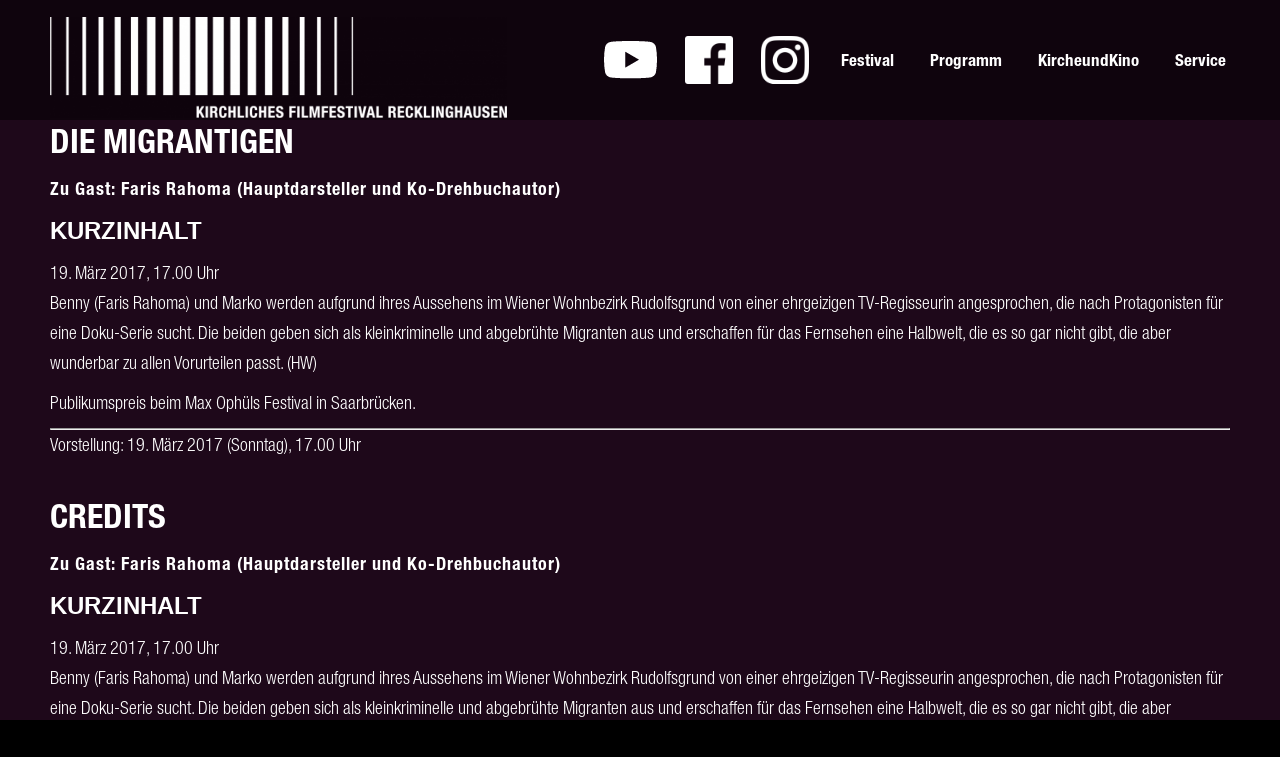

--- FILE ---
content_type: text/html; charset=UTF-8
request_url: https://kirchliches-filmfestival.de/project/die-migrantigen/
body_size: 16408
content:
<!DOCTYPE html>
<!--[if !(IE 6) | !(IE 7) | !(IE 8)  ]><!-->
<html lang="de" class="no-js">
<!--<![endif]-->
<head>
	<meta charset="UTF-8" />
		<meta name="viewport" content="width=device-width, initial-scale=1, maximum-scale=1, user-scalable=0">
		<meta name="theme-color" content="#922483"/>	<link rel="profile" href="https://gmpg.org/xfn/11" />
	        <script type="text/javascript">
            if (/Android|webOS|iPhone|iPad|iPod|BlackBerry|IEMobile|Opera Mini/i.test(navigator.userAgent)) {
                var originalAddEventListener = EventTarget.prototype.addEventListener,
                    oldWidth = window.innerWidth;

                EventTarget.prototype.addEventListener = function (eventName, eventHandler, useCapture) {
                    if (eventName === "resize") {
                        originalAddEventListener.call(this, eventName, function (event) {
                            if (oldWidth === window.innerWidth) {
                                return;
                            }
                            else if (oldWidth !== window.innerWidth) {
                                oldWidth = window.innerWidth;
                            }
                            if (eventHandler.handleEvent) {
                                eventHandler.handleEvent.call(this, event);
                            }
                            else {
                                eventHandler.call(this, event);
                            };
                        }, useCapture);
                    }
                    else {
                        originalAddEventListener.call(this, eventName, eventHandler, useCapture);
                    };
                };
            };
        </script>
		<title>Die Migrantigen &#8211; kirchliches-filmfestival</title>
<meta name='robots' content='max-image-preview:large' />
	<style>img:is([sizes="auto" i], [sizes^="auto," i]) { contain-intrinsic-size: 3000px 1500px }</style>
	<link rel='dns-prefetch' href='//cdn.iubenda.com' />
<link rel="alternate" type="application/rss+xml" title="kirchliches-filmfestival &raquo; Feed" href="https://kirchliches-filmfestival.de/feed/" />
<link rel="alternate" type="application/rss+xml" title="kirchliches-filmfestival &raquo; Kommentar-Feed" href="https://kirchliches-filmfestival.de/comments/feed/" />
<script type="text/javascript">
/* <![CDATA[ */
window._wpemojiSettings = {"baseUrl":"https:\/\/s.w.org\/images\/core\/emoji\/16.0.1\/72x72\/","ext":".png","svgUrl":"https:\/\/s.w.org\/images\/core\/emoji\/16.0.1\/svg\/","svgExt":".svg","source":{"concatemoji":"https:\/\/kirchliches-filmfestival.de\/wp-includes\/js\/wp-emoji-release.min.js?ver=6.8.3"}};
/*! This file is auto-generated */
!function(s,n){var o,i,e;function c(e){try{var t={supportTests:e,timestamp:(new Date).valueOf()};sessionStorage.setItem(o,JSON.stringify(t))}catch(e){}}function p(e,t,n){e.clearRect(0,0,e.canvas.width,e.canvas.height),e.fillText(t,0,0);var t=new Uint32Array(e.getImageData(0,0,e.canvas.width,e.canvas.height).data),a=(e.clearRect(0,0,e.canvas.width,e.canvas.height),e.fillText(n,0,0),new Uint32Array(e.getImageData(0,0,e.canvas.width,e.canvas.height).data));return t.every(function(e,t){return e===a[t]})}function u(e,t){e.clearRect(0,0,e.canvas.width,e.canvas.height),e.fillText(t,0,0);for(var n=e.getImageData(16,16,1,1),a=0;a<n.data.length;a++)if(0!==n.data[a])return!1;return!0}function f(e,t,n,a){switch(t){case"flag":return n(e,"\ud83c\udff3\ufe0f\u200d\u26a7\ufe0f","\ud83c\udff3\ufe0f\u200b\u26a7\ufe0f")?!1:!n(e,"\ud83c\udde8\ud83c\uddf6","\ud83c\udde8\u200b\ud83c\uddf6")&&!n(e,"\ud83c\udff4\udb40\udc67\udb40\udc62\udb40\udc65\udb40\udc6e\udb40\udc67\udb40\udc7f","\ud83c\udff4\u200b\udb40\udc67\u200b\udb40\udc62\u200b\udb40\udc65\u200b\udb40\udc6e\u200b\udb40\udc67\u200b\udb40\udc7f");case"emoji":return!a(e,"\ud83e\udedf")}return!1}function g(e,t,n,a){var r="undefined"!=typeof WorkerGlobalScope&&self instanceof WorkerGlobalScope?new OffscreenCanvas(300,150):s.createElement("canvas"),o=r.getContext("2d",{willReadFrequently:!0}),i=(o.textBaseline="top",o.font="600 32px Arial",{});return e.forEach(function(e){i[e]=t(o,e,n,a)}),i}function t(e){var t=s.createElement("script");t.src=e,t.defer=!0,s.head.appendChild(t)}"undefined"!=typeof Promise&&(o="wpEmojiSettingsSupports",i=["flag","emoji"],n.supports={everything:!0,everythingExceptFlag:!0},e=new Promise(function(e){s.addEventListener("DOMContentLoaded",e,{once:!0})}),new Promise(function(t){var n=function(){try{var e=JSON.parse(sessionStorage.getItem(o));if("object"==typeof e&&"number"==typeof e.timestamp&&(new Date).valueOf()<e.timestamp+604800&&"object"==typeof e.supportTests)return e.supportTests}catch(e){}return null}();if(!n){if("undefined"!=typeof Worker&&"undefined"!=typeof OffscreenCanvas&&"undefined"!=typeof URL&&URL.createObjectURL&&"undefined"!=typeof Blob)try{var e="postMessage("+g.toString()+"("+[JSON.stringify(i),f.toString(),p.toString(),u.toString()].join(",")+"));",a=new Blob([e],{type:"text/javascript"}),r=new Worker(URL.createObjectURL(a),{name:"wpTestEmojiSupports"});return void(r.onmessage=function(e){c(n=e.data),r.terminate(),t(n)})}catch(e){}c(n=g(i,f,p,u))}t(n)}).then(function(e){for(var t in e)n.supports[t]=e[t],n.supports.everything=n.supports.everything&&n.supports[t],"flag"!==t&&(n.supports.everythingExceptFlag=n.supports.everythingExceptFlag&&n.supports[t]);n.supports.everythingExceptFlag=n.supports.everythingExceptFlag&&!n.supports.flag,n.DOMReady=!1,n.readyCallback=function(){n.DOMReady=!0}}).then(function(){return e}).then(function(){var e;n.supports.everything||(n.readyCallback(),(e=n.source||{}).concatemoji?t(e.concatemoji):e.wpemoji&&e.twemoji&&(t(e.twemoji),t(e.wpemoji)))}))}((window,document),window._wpemojiSettings);
/* ]]> */
</script>
<style id='wp-emoji-styles-inline-css' type='text/css'>

	img.wp-smiley, img.emoji {
		display: inline !important;
		border: none !important;
		box-shadow: none !important;
		height: 1em !important;
		width: 1em !important;
		margin: 0 0.07em !important;
		vertical-align: -0.1em !important;
		background: none !important;
		padding: 0 !important;
	}
</style>
<style id='classic-theme-styles-inline-css' type='text/css'>
/*! This file is auto-generated */
.wp-block-button__link{color:#fff;background-color:#32373c;border-radius:9999px;box-shadow:none;text-decoration:none;padding:calc(.667em + 2px) calc(1.333em + 2px);font-size:1.125em}.wp-block-file__button{background:#32373c;color:#fff;text-decoration:none}
</style>
<style id='global-styles-inline-css' type='text/css'>
:root{--wp--preset--aspect-ratio--square: 1;--wp--preset--aspect-ratio--4-3: 4/3;--wp--preset--aspect-ratio--3-4: 3/4;--wp--preset--aspect-ratio--3-2: 3/2;--wp--preset--aspect-ratio--2-3: 2/3;--wp--preset--aspect-ratio--16-9: 16/9;--wp--preset--aspect-ratio--9-16: 9/16;--wp--preset--color--black: #000000;--wp--preset--color--cyan-bluish-gray: #abb8c3;--wp--preset--color--white: #FFF;--wp--preset--color--pale-pink: #f78da7;--wp--preset--color--vivid-red: #cf2e2e;--wp--preset--color--luminous-vivid-orange: #ff6900;--wp--preset--color--luminous-vivid-amber: #fcb900;--wp--preset--color--light-green-cyan: #7bdcb5;--wp--preset--color--vivid-green-cyan: #00d084;--wp--preset--color--pale-cyan-blue: #8ed1fc;--wp--preset--color--vivid-cyan-blue: #0693e3;--wp--preset--color--vivid-purple: #9b51e0;--wp--preset--color--accent: #922483;--wp--preset--color--dark-gray: #111;--wp--preset--color--light-gray: #767676;--wp--preset--gradient--vivid-cyan-blue-to-vivid-purple: linear-gradient(135deg,rgba(6,147,227,1) 0%,rgb(155,81,224) 100%);--wp--preset--gradient--light-green-cyan-to-vivid-green-cyan: linear-gradient(135deg,rgb(122,220,180) 0%,rgb(0,208,130) 100%);--wp--preset--gradient--luminous-vivid-amber-to-luminous-vivid-orange: linear-gradient(135deg,rgba(252,185,0,1) 0%,rgba(255,105,0,1) 100%);--wp--preset--gradient--luminous-vivid-orange-to-vivid-red: linear-gradient(135deg,rgba(255,105,0,1) 0%,rgb(207,46,46) 100%);--wp--preset--gradient--very-light-gray-to-cyan-bluish-gray: linear-gradient(135deg,rgb(238,238,238) 0%,rgb(169,184,195) 100%);--wp--preset--gradient--cool-to-warm-spectrum: linear-gradient(135deg,rgb(74,234,220) 0%,rgb(151,120,209) 20%,rgb(207,42,186) 40%,rgb(238,44,130) 60%,rgb(251,105,98) 80%,rgb(254,248,76) 100%);--wp--preset--gradient--blush-light-purple: linear-gradient(135deg,rgb(255,206,236) 0%,rgb(152,150,240) 100%);--wp--preset--gradient--blush-bordeaux: linear-gradient(135deg,rgb(254,205,165) 0%,rgb(254,45,45) 50%,rgb(107,0,62) 100%);--wp--preset--gradient--luminous-dusk: linear-gradient(135deg,rgb(255,203,112) 0%,rgb(199,81,192) 50%,rgb(65,88,208) 100%);--wp--preset--gradient--pale-ocean: linear-gradient(135deg,rgb(255,245,203) 0%,rgb(182,227,212) 50%,rgb(51,167,181) 100%);--wp--preset--gradient--electric-grass: linear-gradient(135deg,rgb(202,248,128) 0%,rgb(113,206,126) 100%);--wp--preset--gradient--midnight: linear-gradient(135deg,rgb(2,3,129) 0%,rgb(40,116,252) 100%);--wp--preset--font-size--small: 13px;--wp--preset--font-size--medium: 20px;--wp--preset--font-size--large: 36px;--wp--preset--font-size--x-large: 42px;--wp--preset--spacing--20: 0.44rem;--wp--preset--spacing--30: 0.67rem;--wp--preset--spacing--40: 1rem;--wp--preset--spacing--50: 1.5rem;--wp--preset--spacing--60: 2.25rem;--wp--preset--spacing--70: 3.38rem;--wp--preset--spacing--80: 5.06rem;--wp--preset--shadow--natural: 6px 6px 9px rgba(0, 0, 0, 0.2);--wp--preset--shadow--deep: 12px 12px 50px rgba(0, 0, 0, 0.4);--wp--preset--shadow--sharp: 6px 6px 0px rgba(0, 0, 0, 0.2);--wp--preset--shadow--outlined: 6px 6px 0px -3px rgba(255, 255, 255, 1), 6px 6px rgba(0, 0, 0, 1);--wp--preset--shadow--crisp: 6px 6px 0px rgba(0, 0, 0, 1);}:where(.is-layout-flex){gap: 0.5em;}:where(.is-layout-grid){gap: 0.5em;}body .is-layout-flex{display: flex;}.is-layout-flex{flex-wrap: wrap;align-items: center;}.is-layout-flex > :is(*, div){margin: 0;}body .is-layout-grid{display: grid;}.is-layout-grid > :is(*, div){margin: 0;}:where(.wp-block-columns.is-layout-flex){gap: 2em;}:where(.wp-block-columns.is-layout-grid){gap: 2em;}:where(.wp-block-post-template.is-layout-flex){gap: 1.25em;}:where(.wp-block-post-template.is-layout-grid){gap: 1.25em;}.has-black-color{color: var(--wp--preset--color--black) !important;}.has-cyan-bluish-gray-color{color: var(--wp--preset--color--cyan-bluish-gray) !important;}.has-white-color{color: var(--wp--preset--color--white) !important;}.has-pale-pink-color{color: var(--wp--preset--color--pale-pink) !important;}.has-vivid-red-color{color: var(--wp--preset--color--vivid-red) !important;}.has-luminous-vivid-orange-color{color: var(--wp--preset--color--luminous-vivid-orange) !important;}.has-luminous-vivid-amber-color{color: var(--wp--preset--color--luminous-vivid-amber) !important;}.has-light-green-cyan-color{color: var(--wp--preset--color--light-green-cyan) !important;}.has-vivid-green-cyan-color{color: var(--wp--preset--color--vivid-green-cyan) !important;}.has-pale-cyan-blue-color{color: var(--wp--preset--color--pale-cyan-blue) !important;}.has-vivid-cyan-blue-color{color: var(--wp--preset--color--vivid-cyan-blue) !important;}.has-vivid-purple-color{color: var(--wp--preset--color--vivid-purple) !important;}.has-black-background-color{background-color: var(--wp--preset--color--black) !important;}.has-cyan-bluish-gray-background-color{background-color: var(--wp--preset--color--cyan-bluish-gray) !important;}.has-white-background-color{background-color: var(--wp--preset--color--white) !important;}.has-pale-pink-background-color{background-color: var(--wp--preset--color--pale-pink) !important;}.has-vivid-red-background-color{background-color: var(--wp--preset--color--vivid-red) !important;}.has-luminous-vivid-orange-background-color{background-color: var(--wp--preset--color--luminous-vivid-orange) !important;}.has-luminous-vivid-amber-background-color{background-color: var(--wp--preset--color--luminous-vivid-amber) !important;}.has-light-green-cyan-background-color{background-color: var(--wp--preset--color--light-green-cyan) !important;}.has-vivid-green-cyan-background-color{background-color: var(--wp--preset--color--vivid-green-cyan) !important;}.has-pale-cyan-blue-background-color{background-color: var(--wp--preset--color--pale-cyan-blue) !important;}.has-vivid-cyan-blue-background-color{background-color: var(--wp--preset--color--vivid-cyan-blue) !important;}.has-vivid-purple-background-color{background-color: var(--wp--preset--color--vivid-purple) !important;}.has-black-border-color{border-color: var(--wp--preset--color--black) !important;}.has-cyan-bluish-gray-border-color{border-color: var(--wp--preset--color--cyan-bluish-gray) !important;}.has-white-border-color{border-color: var(--wp--preset--color--white) !important;}.has-pale-pink-border-color{border-color: var(--wp--preset--color--pale-pink) !important;}.has-vivid-red-border-color{border-color: var(--wp--preset--color--vivid-red) !important;}.has-luminous-vivid-orange-border-color{border-color: var(--wp--preset--color--luminous-vivid-orange) !important;}.has-luminous-vivid-amber-border-color{border-color: var(--wp--preset--color--luminous-vivid-amber) !important;}.has-light-green-cyan-border-color{border-color: var(--wp--preset--color--light-green-cyan) !important;}.has-vivid-green-cyan-border-color{border-color: var(--wp--preset--color--vivid-green-cyan) !important;}.has-pale-cyan-blue-border-color{border-color: var(--wp--preset--color--pale-cyan-blue) !important;}.has-vivid-cyan-blue-border-color{border-color: var(--wp--preset--color--vivid-cyan-blue) !important;}.has-vivid-purple-border-color{border-color: var(--wp--preset--color--vivid-purple) !important;}.has-vivid-cyan-blue-to-vivid-purple-gradient-background{background: var(--wp--preset--gradient--vivid-cyan-blue-to-vivid-purple) !important;}.has-light-green-cyan-to-vivid-green-cyan-gradient-background{background: var(--wp--preset--gradient--light-green-cyan-to-vivid-green-cyan) !important;}.has-luminous-vivid-amber-to-luminous-vivid-orange-gradient-background{background: var(--wp--preset--gradient--luminous-vivid-amber-to-luminous-vivid-orange) !important;}.has-luminous-vivid-orange-to-vivid-red-gradient-background{background: var(--wp--preset--gradient--luminous-vivid-orange-to-vivid-red) !important;}.has-very-light-gray-to-cyan-bluish-gray-gradient-background{background: var(--wp--preset--gradient--very-light-gray-to-cyan-bluish-gray) !important;}.has-cool-to-warm-spectrum-gradient-background{background: var(--wp--preset--gradient--cool-to-warm-spectrum) !important;}.has-blush-light-purple-gradient-background{background: var(--wp--preset--gradient--blush-light-purple) !important;}.has-blush-bordeaux-gradient-background{background: var(--wp--preset--gradient--blush-bordeaux) !important;}.has-luminous-dusk-gradient-background{background: var(--wp--preset--gradient--luminous-dusk) !important;}.has-pale-ocean-gradient-background{background: var(--wp--preset--gradient--pale-ocean) !important;}.has-electric-grass-gradient-background{background: var(--wp--preset--gradient--electric-grass) !important;}.has-midnight-gradient-background{background: var(--wp--preset--gradient--midnight) !important;}.has-small-font-size{font-size: var(--wp--preset--font-size--small) !important;}.has-medium-font-size{font-size: var(--wp--preset--font-size--medium) !important;}.has-large-font-size{font-size: var(--wp--preset--font-size--large) !important;}.has-x-large-font-size{font-size: var(--wp--preset--font-size--x-large) !important;}
:where(.wp-block-post-template.is-layout-flex){gap: 1.25em;}:where(.wp-block-post-template.is-layout-grid){gap: 1.25em;}
:where(.wp-block-columns.is-layout-flex){gap: 2em;}:where(.wp-block-columns.is-layout-grid){gap: 2em;}
:root :where(.wp-block-pullquote){font-size: 1.5em;line-height: 1.6;}
</style>
<link rel="stylesheet" href="https://kirchliches-filmfestival.de/wp-content/cache/minify/f4659.css" media="all" />





<style id='dt-main-inline-css' type='text/css'>
body #load {
  display: block;
  height: 100%;
  overflow: hidden;
  position: fixed;
  width: 100%;
  z-index: 9901;
  opacity: 1;
  visibility: visible;
  transition: all .35s ease-out;
}
.load-wrap {
  width: 100%;
  height: 100%;
  background-position: center center;
  background-repeat: no-repeat;
  text-align: center;
  display: -ms-flexbox;
  display: -ms-flex;
  display: flex;
  -ms-align-items: center;
  -ms-flex-align: center;
  align-items: center;
  -ms-flex-flow: column wrap;
  flex-flow: column wrap;
  -ms-flex-pack: center;
  -ms-justify-content: center;
  justify-content: center;
}
.load-wrap > svg {
  position: absolute;
  top: 50%;
  left: 50%;
  transform: translate(-50%,-50%);
}
#load {
  background: var(--the7-elementor-beautiful-loading-bg,transparent linear-gradient(104deg, rgba(68,27,61,0.8) 0%, rgba(0,0,0,0.8) 100%));
  --the7-beautiful-spinner-color2: var(--the7-beautiful-spinner-color,rgba(255,255,255,0.3));
}

</style>
<link rel="stylesheet" href="https://kirchliches-filmfestival.de/wp-content/cache/minify/8b93b.css" media="all" />













<script  src="https://kirchliches-filmfestival.de/wp-content/cache/minify/818c0.js"></script>



<script  type="text/javascript" class=" _iub_cs_skip" type="text/javascript" id="iubenda-head-inline-scripts-0">
/* <![CDATA[ */
            var _iub = _iub || [];
            _iub.csConfiguration ={"floatingPreferencesButtonDisplay":"bottom-right","lang":"de","siteId":"2825311","cookiePolicyId":"15733961","whitelabel":false,"invalidateConsentWithoutLog":true,"banner":{"closeButtonDisplay":false,"listPurposes":true,"explicitWithdrawal":true,"rejectButtonDisplay":true,"acceptButtonDisplay":true,"customizeButtonDisplay":true,"position":"float-top-center","style":"dark"},"consentOnContinuedBrowsing":false,"perPurposeConsent":true,"countryDetection":true,"gdprAppliesGlobally":false,"enableCcpa":true}; 
/* ]]> */
</script>
<script  type="text/javascript" class=" _iub_cs_skip" type="text/javascript" src="//cdn.iubenda.com/cs/ccpa/stub.js?ver=3.6.2" id="iubenda-head-scripts-0-js"></script>
<script  type="text/javascript" charset="UTF-8" async="" class=" _iub_cs_skip" type="text/javascript" src="//cdn.iubenda.com/cs/iubenda_cs.js?ver=3.6.2" id="iubenda-head-scripts-1-js"></script>

<script  async src="https://kirchliches-filmfestival.de/wp-content/cache/minify/e0c07.js"></script>

<script type="text/javascript" id="dt-above-fold-js-extra">
/* <![CDATA[ */
var dtLocal = {"themeUrl":"https:\/\/kirchliches-filmfestival.de\/wp-content\/themes\/dt-the7","passText":"Um diesen gesch\u00fctzten Eintrag anzusehen, geben Sie bitte das Passwort ein:","moreButtonText":{"loading":"Lade...","loadMore":"Mehr laden"},"postID":"865","ajaxurl":"https:\/\/kirchliches-filmfestival.de\/wp-admin\/admin-ajax.php","REST":{"baseUrl":"https:\/\/kirchliches-filmfestival.de\/wp-json\/the7\/v1","endpoints":{"sendMail":"\/send-mail"}},"contactMessages":{"required":"One or more fields have an error. Please check and try again.","terms":"Please accept the privacy policy.","fillTheCaptchaError":"Please, fill the captcha."},"captchaSiteKey":"","ajaxNonce":"b16f9688c5","pageData":"","themeSettings":{"smoothScroll":"off","lazyLoading":false,"accentColor":{"mode":"gradient","color":"#922483"},"desktopHeader":{"height":120},"ToggleCaptionEnabled":"disabled","ToggleCaption":"Navigation","floatingHeader":{"showAfter":140,"showMenu":true,"height":60,"logo":{"showLogo":true,"html":"<img class=\" preload-me\" src=\"https:\/\/kirchliches-filmfestival.de\/wp-content\/uploads\/logo-kff-2022-neutral-e1663919694779.png\" srcset=\"https:\/\/kirchliches-filmfestival.de\/wp-content\/uploads\/logo-kff-2022-neutral-e1663919694779.png 457w, https:\/\/kirchliches-filmfestival.de\/wp-content\/uploads\/logo-kff-2022-neutral-e1663919694779.png 457w\" width=\"457\" height=\"101\"   sizes=\"457px\" alt=\"kirchliches-filmfestival\" \/>","url":"https:\/\/kirchliches-filmfestival.de\/"}},"topLine":{"floatingTopLine":{"logo":{"showLogo":false,"html":""}}},"mobileHeader":{"firstSwitchPoint":1050,"secondSwitchPoint":778,"firstSwitchPointHeight":80,"secondSwitchPointHeight":60,"mobileToggleCaptionEnabled":"disabled","mobileToggleCaption":"Menu"},"stickyMobileHeaderFirstSwitch":{"logo":{"html":"<img class=\"\" src=\"https:\/\/kirchliches-filmfestival.de\/wp-content\/uploads\/logo-kff-2019-mobile-small.svg\"  sizes=\"1px\" alt=\"kirchliches-filmfestival\" \/>"}},"stickyMobileHeaderSecondSwitch":{"logo":{"html":"<img class=\"\" src=\"https:\/\/kirchliches-filmfestival.de\/wp-content\/uploads\/logo-kff-2019-mobile-small.svg\"  sizes=\"1px\" alt=\"kirchliches-filmfestival\" \/>"}},"content":{"textColor":"#ffffff","headerColor":"#ffffff"},"sidebar":{"switchPoint":990},"boxedWidth":"1340px","stripes":{"stripe1":{"textColor":"#787d85","headerColor":"#3b3f4a"},"stripe2":{"textColor":"#8b9199","headerColor":"#ffffff"},"stripe3":{"textColor":"#ffffff","headerColor":"#ffffff"}}},"VCMobileScreenWidth":"768"};
var dtShare = {"shareButtonText":{"facebook":"Facebook","twitter":"Tweet","pinterest":"Pin it","linkedin":"Linkedin","whatsapp":"Share on Whatsapp"},"overlayOpacity":"85"};
/* ]]> */
</script>
<script  src="https://kirchliches-filmfestival.de/wp-content/cache/minify/85615.js"></script>

<link rel="https://api.w.org/" href="https://kirchliches-filmfestival.de/wp-json/" /><link rel="alternate" title="JSON" type="application/json" href="https://kirchliches-filmfestival.de/wp-json/wp/v2/dt_portfolio/865" /><link rel="EditURI" type="application/rsd+xml" title="RSD" href="https://kirchliches-filmfestival.de/xmlrpc.php?rsd" />
<meta name="generator" content="WordPress 6.8.3" />
<link rel="canonical" href="https://kirchliches-filmfestival.de/project/die-migrantigen/" />
<link rel='shortlink' href='https://kirchliches-filmfestival.de/?p=865' />
<link rel="alternate" title="oEmbed (JSON)" type="application/json+oembed" href="https://kirchliches-filmfestival.de/wp-json/oembed/1.0/embed?url=https%3A%2F%2Fkirchliches-filmfestival.de%2Fproject%2Fdie-migrantigen%2F" />
<link rel="alternate" title="oEmbed (XML)" type="text/xml+oembed" href="https://kirchliches-filmfestival.de/wp-json/oembed/1.0/embed?url=https%3A%2F%2Fkirchliches-filmfestival.de%2Fproject%2Fdie-migrantigen%2F&#038;format=xml" />
<meta property="og:site_name" content="kirchliches-filmfestival" />
<meta property="og:title" content="Die Migrantigen" />
<meta property="og:url" content="https://kirchliches-filmfestival.de/project/die-migrantigen/" />
<meta property="og:type" content="article" />
<style type="text/css">.recentcomments a{display:inline !important;padding:0 !important;margin:0 !important;}</style><meta name="generator" content="Powered by WPBakery Page Builder - drag and drop page builder for WordPress."/>
<meta name="generator" content="Powered by Slider Revolution 6.5.12 - responsive, Mobile-Friendly Slider Plugin for WordPress with comfortable drag and drop interface." />
<script type="text/javascript" id="the7-loader-script">
document.addEventListener("DOMContentLoaded", function(event) {
	var load = document.getElementById("load");
	if(!load.classList.contains('loader-removed')){
		var removeLoading = setTimeout(function() {
			load.className += " loader-removed";
		}, 300);
	}
});
</script>
		<link rel="icon" href="https://kirchliches-filmfestival.de/wp-content/uploads/favicon-16x16-1.png" type="image/png" sizes="16x16"/><link rel="icon" href="https://kirchliches-filmfestival.de/wp-content/uploads/favicon-32x32-1.png" type="image/png" sizes="32x32"/><script>function setREVStartSize(e){
			//window.requestAnimationFrame(function() {
				window.RSIW = window.RSIW===undefined ? window.innerWidth : window.RSIW;
				window.RSIH = window.RSIH===undefined ? window.innerHeight : window.RSIH;
				try {
					var pw = document.getElementById(e.c).parentNode.offsetWidth,
						newh;
					pw = pw===0 || isNaN(pw) ? window.RSIW : pw;
					e.tabw = e.tabw===undefined ? 0 : parseInt(e.tabw);
					e.thumbw = e.thumbw===undefined ? 0 : parseInt(e.thumbw);
					e.tabh = e.tabh===undefined ? 0 : parseInt(e.tabh);
					e.thumbh = e.thumbh===undefined ? 0 : parseInt(e.thumbh);
					e.tabhide = e.tabhide===undefined ? 0 : parseInt(e.tabhide);
					e.thumbhide = e.thumbhide===undefined ? 0 : parseInt(e.thumbhide);
					e.mh = e.mh===undefined || e.mh=="" || e.mh==="auto" ? 0 : parseInt(e.mh,0);
					if(e.layout==="fullscreen" || e.l==="fullscreen")
						newh = Math.max(e.mh,window.RSIH);
					else{
						e.gw = Array.isArray(e.gw) ? e.gw : [e.gw];
						for (var i in e.rl) if (e.gw[i]===undefined || e.gw[i]===0) e.gw[i] = e.gw[i-1];
						e.gh = e.el===undefined || e.el==="" || (Array.isArray(e.el) && e.el.length==0)? e.gh : e.el;
						e.gh = Array.isArray(e.gh) ? e.gh : [e.gh];
						for (var i in e.rl) if (e.gh[i]===undefined || e.gh[i]===0) e.gh[i] = e.gh[i-1];
											
						var nl = new Array(e.rl.length),
							ix = 0,
							sl;
						e.tabw = e.tabhide>=pw ? 0 : e.tabw;
						e.thumbw = e.thumbhide>=pw ? 0 : e.thumbw;
						e.tabh = e.tabhide>=pw ? 0 : e.tabh;
						e.thumbh = e.thumbhide>=pw ? 0 : e.thumbh;
						for (var i in e.rl) nl[i] = e.rl[i]<window.RSIW ? 0 : e.rl[i];
						sl = nl[0];
						for (var i in nl) if (sl>nl[i] && nl[i]>0) { sl = nl[i]; ix=i;}
						var m = pw>(e.gw[ix]+e.tabw+e.thumbw) ? 1 : (pw-(e.tabw+e.thumbw)) / (e.gw[ix]);
						newh =  (e.gh[ix] * m) + (e.tabh + e.thumbh);
					}
					var el = document.getElementById(e.c);
					if (el!==null && el) el.style.height = newh+"px";
					el = document.getElementById(e.c+"_wrapper");
					if (el!==null && el) {
						el.style.height = newh+"px";
						el.style.display = "block";
					}
				} catch(e){
					console.log("Failure at Presize of Slider:" + e)
				}
			//});
		  };</script>
		<style type="text/css" id="wp-custom-css">
			.start-bg-gradient {
	background-image: none !important;
	background-color:  #1e081a;
}

#main {
	background-color: #1e081a;
}

#primary-menu >	li.menu-item:first-of-type > a {
		background-image: url("https://kirchliches-filmfestival.de/wp-content/uploads/icn_youtube.svg") !important;
	background-repeat: no-repeat !important;
	height: 30px;
	width: 45px;
	background-size: cover !important;
  align-self: center;
	cursor: pointer !important;
}

#primary-menu >	li.menu-item:first-of-type  span{
		display: none;
}


#primary-menu >	li.menu-item:nth-of-type(2) > a {
		background-image: url("https://kirchliches-filmfestival.de/wp-content/uploads/icn_facebook.png") !important;
	background-repeat: no-repeat !important;
	height: 40px;
	width: 40px;
	background-size: cover !important;
  align-self: center;
	cursor: pointer !important;
}


#primary-menu >	li.menu-item:nth-of-type(3) > a {
		background-image: url("https://kirchliches-filmfestival.de/wp-content/uploads/icn_instagram.png") !important;
	background-repeat: no-repeat !important;
	height: 40px;
	width: 40px;
	background-size: cover !important;
  align-self: center;
	cursor: pointer !important;
}

#primary-menu	> li.menu-item:nth-of-type(2) span,

#primary-menu	> li.menu-item:nth-of-type(3) span{
		display: none;
}

#phantom {
	display: none !important;
}

.vc_btn3.vc_btn3-size-md{
	padding: 20px 30px;
	font-size: 18px;
}		</style>
		<noscript><style> .wpb_animate_when_almost_visible { opacity: 1; }</style></noscript><style id='the7-custom-inline-css' type='text/css'>
@font-face{
        font-family:"Helvetica Neue LT W05_47 Lt Cn";
        src:url("/wp-content/Fonts/93b91f34-2328-49db-a270-2747ab388f99.eot?#iefix");
        src:url("/wp-content/Fonts/93b91f34-2328-49db-a270-2747ab388f99.eot?#iefix") format("eot"),url("/wp-content/Fonts/083e1179-98b4-4cbd-a13a-50a7c78d6fea.woff2") format("woff2"),url("/wp-content/Fonts/239170e6-7f0d-4c35-97d4-490b362e4ef7.woff") format("woff"),url("/wp-content/Fonts/a50d8b20-12d9-44c6-bbe9-335961b22b80.ttf") format("truetype");
    }
    @font-face{
        font-family:"Helvetica Neue LT W05_57 Cond";
        src:url("/wp-content/Fonts/c6b63be6-6438-4c5e-8bda-0aabe7846d50.eot?#iefix");
        src:url("/wp-content/Fonts/c6b63be6-6438-4c5e-8bda-0aabe7846d50.eot?#iefix") format("eot"),url("/wp-content/Fonts/9516ef74-4fe9-45fe-a09f-493cb9518f71.woff2") format("woff2"),url("/wp-content/Fonts/5b99bc59-1b2e-446b-961e-2e1dbdfcd641.woff") format("woff"),url("/wp-content/Fonts/1eb34627-d796-4531-9e56-d58a15603fcd.ttf") format("truetype");
    }
    @font-face{
        font-family:"Helvetica Neue LT W05_67 Md Cn";
        src:url("/wp-content/Fonts/6994d5d5-1d80-494f-892d-c78bfa4ea02c.eot?#iefix");
        src:url("/wp-content/Fonts/6994d5d5-1d80-494f-892d-c78bfa4ea02c.eot?#iefix") format("eot"),url("/wp-content/Fonts/1a559dd9-e51e-45d5-86eb-f343223bacef.woff2") format("woff2"),url("/wp-content/Fonts/581fae27-b5f4-44ab-b5b1-92f11d4f9838.woff") format("woff"),url("/wp-content/Fonts/c0f9c753-4ac5-481a-ab98-9608b0d315e0.ttf") format("truetype");
    }
    @font-face{
        font-family:"Helvetica Neue LT W05_77 Bd Cn";
        src:url("/wp-content/Fonts/960546c0-8bc0-4951-94f4-a871c16e8211.eot?#iefix");
        src:url("/wp-content/Fonts/960546c0-8bc0-4951-94f4-a871c16e8211.eot?#iefix") format("eot"),url("/wp-content/Fonts/02980b3d-1e37-4378-a5c6-4cf0d6ce0ba5.woff2") format("woff2"),url("/wp-content/Fonts/2d1e8a5f-eb7a-47a1-be1d-878bb9a46b6e.woff") format("woff"),url("/wp-content/Fonts/54838aa7-3cb7-478e-b2a6-14eef3033f22.ttf") format("truetype");
    }
    @font-face{
        font-family:"Helvetica Neue LT W05_97 Blk C";
        src:url("/wp-content/Fonts/dce7bbc3-8e4f-4859-9834-4c768ee3477c.eot?#iefix");
        src:url("/wp-content/Fonts/dce7bbc3-8e4f-4859-9834-4c768ee3477c.eot?#iefix") format("eot"),url("/wp-content/Fonts/f2f49a5e-567d-4dfa-8152-c28c8f60c84e.woff2") format("woff2"),url("/wp-content/Fonts/ea7ce364-9de4-43c3-9b0b-7b26af453629.woff") format("woff"),url("/wp-content/Fonts/37eafb59-e1a4-4636-a437-989cb870c195.ttf") format("truetype");
    }

/*BASIC*/

html {
  font-size: 62.5%; }
  @media only screen and (max-width: 75em) {
    html {
      font-size: 56.25%; } }
  @media only screen and (max-width: 56.25em) {
    html {
      font-size: 50%; } }
  @media only screen and (min-width: 112.5em) {
    html {
      font-size: 75%; } }

html, body, body.page {font-family: 'Helvetica Neue LT W05_77 Bd Cn'!important; font-weight: normal;}

h1,h2,h4,h5,h6 {font-family: 'Helvetica Neue LT W05_77 Bd Cn' !important; font-weight: normal;}
strong, b {font-family: 'Helvetica Neue LT W05_77 Bd Cn'; color:#fff; font-weight: normal; letter-spacing: 1px;}
p, ul, li {font-family: 'Helvetica Neue LT W05_47 Lt Cn'; font-weight: normal;}
blockquote {background: 0 !important; font-size: 2.4rem;}

body {
	background-color: #000;
}

a:link, a:visited {
	text-shadow: none rgba(255,255,255,0);
	-webkit-transition: all .5s ease-in-out;
	-moz-transition: all .5s ease-in-out;
	-o-transition: all .5s ease-in-out;
	transition: all .5s ease-in-out;
	color: #efe87e;
	font-family: 'Helvetica Neue LT W05_47 Lt Cn'; 
	font-weight: normal;
	text-decoration: none;
}

a:active, a:hover {
	text-shadow: 1px 1px 24px rgba(255,255,255, 1);
	cursor: default;
	color: white;
	text-decoration: none;
}

/*THEME*/

.main-nav > li > a .menu-text {font-family: 'Helvetica Neue LT W05_77 Bd Cn'; font-weight: normal;}
.main-nav .sub-nav > li > a .menu-text,
.mini-nav .sub-nav > li > a .menu-text {font-family: 'Helvetica Neue LT W05_57 Cond'; font-weight: normal;}
top-header .sub-nav > li.dt-mega-parent > a .menu-text,
.sub-sideways .sub-nav > li.dt-mega-parent > a .menu-text {font-family: 'Helvetica Neue LT W05_57 Cond'; font-weight: normal;}
.mobile-main-nav li > a .menu-text {font-family: 'Helvetica Neue LT W05_77 Bd Cn'; font-weight: normal;}
.dt-mobile-header .mobile-main-nav li .sub-nav > li > a .menu-text {font-family: 'Helvetica Neue LT W05_77 Bd Cn'; font-weight: normal;}
.top-bar .sub-nav > ul > li > a,
#bottom-bar .sub-nav > ul > li > a {font-family: 'Helvetica Neue LT W05_77 Bd Cn'; font-weight: normal;}

.searchform {display: none !important;}

img .preload-me {height: 45px;}

.main-nav > li:not(.wpml-ls-item) > a .menu-text {color: #fff;}
.main-nav > li:not(.wpml-ls-item) > a .menu-text:hover {color: #fff;}

.portfolio-shortcode.portfolio-masonry-shortcode-id-5ce8bf6e6a1f7584db1188a67fa9f98b .entry-title a {font-size: 2.4rem;}


/*PORTFOLIO*/

.accent-gradient .filter-bg-decoration .filter-categories a.act {background: none !important;}
.mode-grid.portfolio-shortcode .entry-title a:link, a:visited {font-family: 'Helvetica Neue LT W05_77 Bd Cn' !important; font-weight: normal !important;}

.mode-grid.portfolio-shortcode .entry-title a:hover, a:active {
	font-family: 'Helvetica Neue LT W05_77 Bd Cn' !important; 
	font-weight: normal !important;
	color: #efe87e !important;
	text-decoration: none;
}

/*ICON-LIST*/

.icon_description_text {font-size: inherit !important; line-height: 1.5 !important;}


/*PROGRAMM-PUNKTE*/

.wpb_tabs.wpb_content_element:not(.tab-style-four) .wpb_tabs_nav > li:not(.ui-state-active):hover > a,
.wpb_tour.wpb_content_element:not(.tab-style-four) .wpb_tabs_nav > li:not(.ui-state-active):hover > a,
.wpb_content_element.tab-style-three .wpb_tabs_nav > li.ui-tabs-active > a,
.wpb_content_element.tab-style-two.wpb_tabs .wpb_tabs_nav > li.ui-tabs-active > a {
  color: #ffffff;
}

.mini-nav {position: relative; display: none;}

/*EXTRA*/

.u-mobile-center { text-align: left !important;}

#page {
	background: linear-gradient(-60deg, rgba(195,129,117,0.8), rgba(40,21,27,0.8), #441b3d, #28151b);
	background-size: 200% 200%;
	-webkit-animation: Gradient 8s ease-in-out infinite;
	-moz-animation: Gradient 8s ease-in-out infinite;
	animation: Gradient 8s ease-in-out infinite;
}

@-webkit-keyframes Gradient {
	0% {
		background-position: 0% 50%
	}
	50% {
		background-position: 100% 50%
	}
	100% {
		background-position: 0% 50%
	}
}

@-moz-keyframes Gradient {
	0% {
		background-position: 0% 50%
	}
	50% {
		background-position: 100% 50%
	}
	100% {
		background-position: 0% 50%
	}
}

@keyframes Gradient {
	0% {
		background-position: 0% 50%
	}
	50% {
		background-position: 100% 50%
	}
	100% {
		background-position: 0% 50%
	}
}

.glow img {
 opacity: 0.8;
-webkit-filter: grayscale(40%); /* Safari 6.0 - 9.0 */
  filter: grayscale(40%);
 -webkit-transition: all 0.8s ease-in-out;
 -moz-transition: all 0.8s ease-in-out;
 -o-transition: all 0.8s ease-in-out;
}
 
.glow img:hover {  
   opacity: 1;
	-webkit-filter: grayscale(0%); /* Safari 6.0 - 9.0 */
  filter: grayscale(0%);
  -webkit-box-shadow: 0px 0px 60px rgba(255,255,255,0.8);
  -moz-box-shadow: 0px 0px 60px rgba(255,255,255,0.8);
  box-shadow: 0px 0px 60px rgba(255,255,255,0.8);
}  

.gloweffect {
	animation: gloweffect 8s ease-in-out infinite;
}

@keyframes gloweffect {
	0% {
		opacity: 0.8;
-webkit-filter: grayscale(60%); /* Safari 6.0 - 9.0 */
  filter: grayscale(40%);
 -webkit-transition: all 1s ease-in-out;
 -moz-transition: all 1s ease-in-out;
 -o-transition: all 1s ease-in-out;
	}
	50% {
		opacity: 1;
	-webkit-filter: grayscale(0%); /* Safari 6.0 - 9.0 */
  filter: grayscale(0%);
  -webkit-box-shadow: 0px 0px 90px rgba(255,255,255,0.8);
  -moz-box-shadow: 0px 0px 90px rgba(255,255,255,0.8);
  box-shadow: 0px 0px 90px rgba(255,255,255,0.8);
	}
	100% {
		opacity: 0.8;
-webkit-filter: grayscale(60%); /* Safari 6.0 - 9.0 */
  filter: grayscale(40%);
 -webkit-transition: all 1s ease-in-out;
 -moz-transition: all 1s ease-in-out;
 -o-transition: all 1s ease-in-out;
	}
}

@-webkit-keyframes gloweffect {
	0% {
		opacity: 0.8;
-webkit-filter: grayscale(60%); /* Safari 6.0 - 9.0 */
  filter: grayscale(40%);
 -webkit-transition: all 1s ease-in-out;
 -moz-transition: all 1s ease-in-out;
 -o-transition: all 1s ease-in-out;
	}
	50% {
		opacity: 1;
	-webkit-filter: grayscale(0%); /* Safari 6.0 - 9.0 */
  filter: grayscale(0%);
  -webkit-box-shadow: 0px 0px 90px rgba(255,255,255,0.8);
  -moz-box-shadow: 0px 0px 90px rgba(255,255,255,0.8);
  box-shadow: 0px 0px 90px rgba(255,255,255,0.8);
	}
	100% {
		opacity: 0.8;
-webkit-filter: grayscale(60%); /* Safari 6.0 - 9.0 */
  filter: grayscale(40%);
 -webkit-transition: all 1s ease-in-out;
 -moz-transition: all 1s ease-in-out;
 -o-transition: all 1s ease-in-out;
	}
}

@-moz-keyframes gloweffect {
	0% {
		opacity: 0.8;
-webkit-filter: grayscale(60%); /* Safari 6.0 - 9.0 */
  filter: grayscale(40%);
 -webkit-transition: all 1s ease-in-out;
 -moz-transition: all 1s ease-in-out;
 -o-transition: all 1s ease-in-out;
	}
	50% {
		opacity: 1;
	-webkit-filter: grayscale(0%); /* Safari 6.0 - 9.0 */
  filter: grayscale(0%);
  -webkit-box-shadow: 0px 0px 90px rgba(255,255,255,0.8);
  -moz-box-shadow: 0px 0px 90px rgba(255,255,255,0.8);
  box-shadow: 0px 0px 960px rgba(255,255,255,0.8);
	}
	100% {
		opacity: 0.8;
-webkit-filter: grayscale(60%); /* Safari 6.0 - 9.0 */
  filter: grayscale(40%);
 -webkit-transition: all 1s ease-in-out;
 -moz-transition: all 1s ease-in-out;
 -o-transition: all 1s ease-in-out;
	}
}

.start-bg-gradient {
	background-image: linear-gradient(to bottom, rgba(30,8,26,1), rgba(30,8,26,0));
}



/*BREAKPOINTS*/
/*PHONE*/
@media (max-width: 37.5em) {

	h1 {font-size: 6rem; line-height: 7.4rem; margin-bottom: 4rem;}
	h2 {font-size: 6rem; line-height: 4rem;}
	h3 {font-size: 4rem; line-height: 4rem;}
	h4 {font-size: 2.2rem; line-height: 3.5rem;}
	h5 {font-size: 3rem; line-height: 3rem;}
	h6 {font-size: 2.5rem; line-height: 2.5rem;}
	p {font-size: 1.6rem; line-height: 2.2rem; letter-spacing: 0.02rem;}
	ul, li {font-size: 1.8rem; line-height: 2.1rem;}
	
	.main-nav > li > a .menu-text {font-size: 2.2rem;}

	
.start-bg-gradient {
	background-image: linear-gradient(to bottom, rgba(30,8,26,1), rgba(30,8,26,0));
	top: 0;
}
}

/*TAB-PORT*/
@media (max-width: 56.5em) {
	h1 {font-size: 6rem; line-height: 7.4rem; margin-bottom: 4rem;}
	h2 {font-size: 6rem; line-height: 4rem;}
	h3 {font-size: 4rem; line-height: 4rem;}
	h4 {font-size: 2.2rem; line-height: 3.5rem;}
	h5 {font-size: 3rem; line-height: 3rem;}
	h6 {font-size: 2.5rem; line-height: 2.5rem;}
	p {font-size: 1.6rem; line-height: 2.2rem; letter-spacing: 0.02rem;}
	ul, li {font-size: 1.8rem; line-height: 2.1rem;}
	
	.main-nav > li > a .menu-text {font-size: 2.2rem;}
	.rev_slider {padding: -200px !important;}

}

/*TAB-LAND*/
@media (max-width: 75em) {
	html, body, body.page {font-family: 'Helvetica Neue LT W05_77 Bd Cn'!important; font-weight: normal;}

h1,h2,h4,h5,h6 {font-family: 'Helvetica Neue LT W05_77 Bd Cn' !important; font-weight: normal;}
strong, b {font-family: 'Helvetica Neue LT W05_77 Bd Cn'; color:#fff; font-weight: normal; letter-spacing: 1px;}
p, ul, li {font-family: 'Helvetica Neue LT W05_47 Lt Cn'; font-weight: normal;}
	h1 {font-size: 5rem; line-height: 5.5rem; margin-bottom: 4rem;}
	h2 {font-size: 4rem; line-height: 4.5rem; margin-bottom: 3rem;}
	h3 {font-size: 4rem; line-height: 4rem;}
	h4 {font-size: 2.2rem; line-height: 3.5rem;}
	h5 {font-size: 3rem; line-height: 3rem;}
	h6 {font-size: 2.5rem; line-height: 2.5rem;}
	p {font-size: 1.9rem; line-height: 2.4rem; letter-spacing: 0.02rem;}
	ul, li {font-size: 1.8rem; line-height: 2.1rem;}
	
	.main-nav > li > a .menu-text {font-size: 2.2rem;}
	.u-mobile-center { text-align: center !important;}
	.vc_btn3-container.vc_btn3-inline {display: block !important;}
}

/*BIG-DESKTOP*/
@media (min-width: 112.5em) {
	h1 {font-size: 6.7rem; line-height: 7.4rem; margin-bottom: 4rem;}
	h2 {font-size: 4.5rem; line-height: 5rem; margin-bottom: 3rem;}
	h3 {font-size: 3rem; line-height: 4rem; margin-bottom: 3rem;}
	h4 {font-size: 2.2rem; line-height: 3.5rem; margin-bottom: 3rem;}
	h5 {font-size: 3rem; line-height: 3rem; margin-bottom: 3rem;}
	h6 {font-size: 2.5rem; line-height: 2.5rem; margin-bottom: 3rem;}
	p {font-size: 1.6rem; line-height: 2.2rem; letter-spacing: 0.02rem;}
	ul, li {font-size: 1.8rem; line-height: 2.1rem;}
	
	.main-nav > li > a .menu-text {font-size: 2.2rem;}
	
}	
.branding a{
cursor:pointer}
</style>
</head>
<body id="the7-body" class="wp-singular dt_portfolio-template-default single single-portfolio postid-865 wp-embed-responsive wp-theme-dt-the7 wp-child-theme-dt-the7-child the7-core-ver-2.5.8 no-comments transparent title-off dt-responsive-on right-mobile-menu-close-icon ouside-menu-close-icon  mobile-hamburger-close-border-enable fade-medium-mobile-menu-close-icon fade-medium-menu-close-icon accent-gradient fixed-page-bg srcset-enabled btn-flat custom-btn-color custom-btn-hover-color phantom-slide phantom-disable-decoration phantom-custom-logo-on floating-mobile-menu-icon top-header first-switch-logo-left first-switch-menu-right second-switch-logo-left second-switch-menu-right right-mobile-menu layzr-loading-on no-avatars popup-message-style dt-fa-compatibility the7-ver-10.3.0 wpb-js-composer js-comp-ver-6.8.0 vc_responsive">
<!-- The7 10.3.0 -->
<div id="load" class="spinner-loader">
	<div class="load-wrap"><style type="text/css">
    [class*="the7-spinner-animate-"]{
        animation: spinner-animation 1s cubic-bezier(1,1,1,1) infinite;
        x:46.5px;
        y:40px;
        width:7px;
        height:20px;
        fill:var(--the7-beautiful-spinner-color2);
        opacity: 0.2;
    }
    .the7-spinner-animate-2{
        animation-delay: 0.083s;
    }
    .the7-spinner-animate-3{
        animation-delay: 0.166s;
    }
    .the7-spinner-animate-4{
         animation-delay: 0.25s;
    }
    .the7-spinner-animate-5{
         animation-delay: 0.33s;
    }
    .the7-spinner-animate-6{
         animation-delay: 0.416s;
    }
    .the7-spinner-animate-7{
         animation-delay: 0.5s;
    }
    .the7-spinner-animate-8{
         animation-delay: 0.58s;
    }
    .the7-spinner-animate-9{
         animation-delay: 0.666s;
    }
    .the7-spinner-animate-10{
         animation-delay: 0.75s;
    }
    .the7-spinner-animate-11{
        animation-delay: 0.83s;
    }
    .the7-spinner-animate-12{
        animation-delay: 0.916s;
    }
    @keyframes spinner-animation{
        from {
            opacity: 1;
        }
        to{
            opacity: 0;
        }
    }
</style>
<svg width="75px" height="75px" xmlns="http://www.w3.org/2000/svg" viewBox="0 0 100 100" preserveAspectRatio="xMidYMid">
	<rect class="the7-spinner-animate-1" rx="5" ry="5" transform="rotate(0 50 50) translate(0 -30)"></rect>
	<rect class="the7-spinner-animate-2" rx="5" ry="5" transform="rotate(30 50 50) translate(0 -30)"></rect>
	<rect class="the7-spinner-animate-3" rx="5" ry="5" transform="rotate(60 50 50) translate(0 -30)"></rect>
	<rect class="the7-spinner-animate-4" rx="5" ry="5" transform="rotate(90 50 50) translate(0 -30)"></rect>
	<rect class="the7-spinner-animate-5" rx="5" ry="5" transform="rotate(120 50 50) translate(0 -30)"></rect>
	<rect class="the7-spinner-animate-6" rx="5" ry="5" transform="rotate(150 50 50) translate(0 -30)"></rect>
	<rect class="the7-spinner-animate-7" rx="5" ry="5" transform="rotate(180 50 50) translate(0 -30)"></rect>
	<rect class="the7-spinner-animate-8" rx="5" ry="5" transform="rotate(210 50 50) translate(0 -30)"></rect>
	<rect class="the7-spinner-animate-9" rx="5" ry="5" transform="rotate(240 50 50) translate(0 -30)"></rect>
	<rect class="the7-spinner-animate-10" rx="5" ry="5" transform="rotate(270 50 50) translate(0 -30)"></rect>
	<rect class="the7-spinner-animate-11" rx="5" ry="5" transform="rotate(300 50 50) translate(0 -30)"></rect>
	<rect class="the7-spinner-animate-12" rx="5" ry="5" transform="rotate(330 50 50) translate(0 -30)"></rect>
</svg></div>
</div>
<div id="page" >
	<a class="skip-link screen-reader-text" href="#content">Zum Inhalt springen</a>

<div class="masthead inline-header right light-preset-color full-height medium-mobile-menu-icon show-sub-menu-on-hover show-device-logo show-mobile-logo" style="background-color: rgba(0,0,0,0.5);" role="banner">

			<div class="top-bar line-content top-bar-empty top-bar-line-hide">
			<div class="top-bar-bg"  style="background-color: rgba(255,255,255,0.25);"></div>
			<div class="mini-widgets left-widgets"></div>			<div class="mini-widgets right-widgets"></div>		</div>

	<header class="header-bar">

						<div class="branding">
					<div id="site-title" class="assistive-text">kirchliches-filmfestival</div>
					<div id="site-description" class="assistive-text">Kirchliches Filmfestival Recklinghausen #kff</div>
					<a class="" href="https://kirchliches-filmfestival.de/"><img class=" preload-me" src="https://kirchliches-filmfestival.de/wp-content/uploads/logo-kff-2022-neutral-e1663919694779.png" srcset="https://kirchliches-filmfestival.de/wp-content/uploads/logo-kff-2022-neutral-e1663919694779.png 457w, https://kirchliches-filmfestival.de/wp-content/uploads/logo-kff-2022-neutral-e1663919694779.png 457w" width="457" height="101"   sizes="457px" alt="kirchliches-filmfestival" /><img class="mobile-logo" src="https://kirchliches-filmfestival.de/wp-content/uploads/logo-kff-2019-mobile-small.svg"  sizes="1px" alt="kirchliches-filmfestival" /></a>				</div>
		<ul id="primary-menu" class="main-nav underline-decoration l-to-r-line outside-item-remove-margin" role="menu"><li class="menu-item menu-item-type-custom menu-item-object-custom menu-item-2313 first depth-0" role="presentation"><a href='https://www.youtube.com/@kirchlichesfilmfestival2010' target='_blank' data-level='1' role="menuitem"><span class="menu-item-text"><span class="menu-text">YouTube</span></span></a></li> <li class="menu-item menu-item-type-custom menu-item-object-custom menu-item-2274 depth-0" role="presentation"><a href='https://de-de.facebook.com/kirchlichesfilmfestival/' target='_blank' data-level='1' role="menuitem"><span class="menu-item-text"><span class="menu-text">Facebook</span></span></a></li> <li class="menu-item menu-item-type-custom menu-item-object-custom menu-item-2276 depth-0" role="presentation"><a href='https://www.instagram.com/kirchlichesfilmfestival/' target='_blank' data-level='1' role="menuitem"><span class="menu-item-text"><span class="menu-text">Instagram</span></span></a></li> <li class="menu-item menu-item-type-custom menu-item-object-custom menu-item-has-children menu-item-118 has-children depth-0" role="presentation"><a href='/festival/das-kff/' class='not-clickable-item' data-level='1' role="menuitem"><span class="menu-item-text"><span class="menu-text">Festival</span></span></a><ul class="sub-nav" role="menubar"><li class="menu-item menu-item-type-post_type menu-item-object-page menu-item-63 first depth-1" role="presentation"><a href='https://kirchliches-filmfestival.de/festival/das-kirchliche-filmfestival/' data-level='2' role="menuitem"><span class="menu-item-text"><span class="menu-text">Das Kirchliche Filmfestival</span></span></a></li> <li class="menu-item menu-item-type-post_type menu-item-object-page menu-item-431 depth-1" role="presentation"><a href='https://kirchliches-filmfestival.de/festival/team/' data-level='2' role="menuitem"><span class="menu-item-text"><span class="menu-text">Team</span></span></a></li> <li class="menu-item menu-item-type-post_type menu-item-object-page menu-item-65 depth-1" role="presentation"><a href='https://kirchliches-filmfestival.de/festival/partner/' data-level='2' role="menuitem"><span class="menu-item-text"><span class="menu-text">Partner*innen</span></span></a></li> <li class="menu-item menu-item-type-post_type menu-item-object-page menu-item-1597 depth-1" role="presentation"><a href='https://kirchliches-filmfestival.de/presse/' data-level='2' role="menuitem"><span class="menu-item-text"><span class="menu-text">Presse</span></span></a></li> <li class="menu-item menu-item-type-post_type menu-item-object-page menu-item-2404 depth-1" role="presentation"><a href='https://kirchliches-filmfestival.de/presse-archiv/' data-level='2' role="menuitem"><span class="menu-item-text"><span class="menu-text">Presse-Archiv</span></span></a></li> <li class="menu-item menu-item-type-post_type menu-item-object-page menu-item-1780 depth-1" role="presentation"><a href='https://kirchliches-filmfestival.de/festival/galerie/' data-level='2' role="menuitem"><span class="menu-item-text"><span class="menu-text">Galerie</span></span></a></li> <li class="menu-item menu-item-type-post_type menu-item-object-page menu-item-2405 depth-1" role="presentation"><a href='https://kirchliches-filmfestival.de/news-archiv/' data-level='2' role="menuitem"><span class="menu-item-text"><span class="menu-text">News-Archiv</span></span></a></li> </ul></li> <li class="menu-item menu-item-type-custom menu-item-object-custom menu-item-has-children menu-item-119 has-children depth-0" role="presentation"><a href='/programm/kff-2019/' class='not-clickable-item' data-level='1' role="menuitem"><span class="menu-item-text"><span class="menu-text">Programm</span></span></a><ul class="sub-nav" role="menubar"><li class="menu-item menu-item-type-post_type menu-item-object-page menu-item-75 first depth-1" role="presentation"><a href='https://kirchliches-filmfestival.de/programm/kirchliches-filmfestival-2019/' data-level='2' role="menuitem"><span class="menu-item-text"><span class="menu-text">Kirchliches Filmfestival</span></span></a></li> <li class="menu-item menu-item-type-post_type menu-item-object-page menu-item-77 depth-1" role="presentation"><a href='https://kirchliches-filmfestival.de/programm/programmheft/' data-level='2' role="menuitem"><span class="menu-item-text"><span class="menu-text">Programmheft</span></span></a></li> </ul></li> <li class="menu-item menu-item-type-post_type menu-item-object-page menu-item-has-children menu-item-1339 has-children depth-0" role="presentation"><a href='https://kirchliches-filmfestival.de/programm/kircheundkino/' class='not-clickable-item' data-level='1' role="menuitem"><span class="menu-item-text"><span class="menu-text">KircheundKino</span></span></a><ul class="sub-nav" role="menubar"><li class="menu-item menu-item-type-post_type menu-item-object-page menu-item-1340 first depth-1" role="presentation"><a href='https://kirchliches-filmfestival.de/programm/kircheundkino/die-reihe/' data-level='2' role="menuitem"><span class="menu-item-text"><span class="menu-text">Die Reihe</span></span></a></li> <li class="menu-item menu-item-type-post_type menu-item-object-page menu-item-1341 depth-1" role="presentation"><a href='https://kirchliches-filmfestival.de/programm/kircheundkino/programm/' data-level='2' role="menuitem"><span class="menu-item-text"><span class="menu-text">Programm</span></span></a></li> </ul></li> <li class="menu-item menu-item-type-post_type menu-item-object-page menu-item-has-children menu-item-81 last has-children depth-0" role="presentation"><a href='https://kirchliches-filmfestival.de/service/' class='not-clickable-item' data-level='1' role="menuitem"><span class="menu-item-text"><span class="menu-text">Service</span></span></a><ul class="sub-nav" role="menubar"><li class="menu-item menu-item-type-custom menu-item-object-custom menu-item-320 first depth-1" role="presentation"><a href='/service#tickets' data-level='2' role="menuitem"><span class="menu-item-text"><span class="menu-text">Tickets</span></span></a></li> <li class="menu-item menu-item-type-custom menu-item-object-custom menu-item-120 depth-1" role="presentation"><a href='/service#festivalkino' data-level='2' role="menuitem"><span class="menu-item-text"><span class="menu-text">Festivalkino</span></span></a></li> <li class="menu-item menu-item-type-custom menu-item-object-custom menu-item-321 depth-1" role="presentation"><a href='/service#anfahrt' data-level='2' role="menuitem"><span class="menu-item-text"><span class="menu-text">Anfahrt</span></span></a></li> </ul></li> </ul>
		
	</header>

</div><div class='dt-close-mobile-menu-icon'><span></span></div>
<div class='dt-mobile-header'>
	<ul id="mobile-menu" class="mobile-main-nav" role="menu">
		<li class="menu-item menu-item-type-post_type menu-item-object-page menu-item-home menu-item-84 first depth-0" role="presentation"><a href='https://kirchliches-filmfestival.de/' data-level='1' role="menuitem"><span class="menu-item-text"><span class="menu-text">Startseite</span></span></a></li> <li class="menu-item menu-item-type-post_type menu-item-object-page menu-item-has-children menu-item-86 has-children depth-0" role="presentation"><a href='https://kirchliches-filmfestival.de/festival/' class='not-clickable-item' data-level='1' role="menuitem"><span class="menu-item-text"><span class="menu-text">Festival</span></span></a><ul class="sub-nav" role="menubar"><li class="menu-item menu-item-type-post_type menu-item-object-page menu-item-87 first depth-1" role="presentation"><a href='https://kirchliches-filmfestival.de/festival/das-kirchliche-filmfestival/' data-level='2' role="menuitem"><span class="menu-item-text"><span class="menu-text">Das kirchliche Filmfestival</span></span></a></li> <li class="menu-item menu-item-type-post_type menu-item-object-page menu-item-88 depth-1" role="presentation"><a href='https://kirchliches-filmfestival.de/?page_id=21' data-level='2' role="menuitem"><span class="menu-item-text"><span class="menu-text">Filme</span></span></a></li> <li class="menu-item menu-item-type-post_type menu-item-object-page menu-item-430 depth-1" role="presentation"><a href='https://kirchliches-filmfestival.de/festival/team/' data-level='2' role="menuitem"><span class="menu-item-text"><span class="menu-text">Team</span></span></a></li> <li class="menu-item menu-item-type-post_type menu-item-object-page menu-item-89 depth-1" role="presentation"><a href='https://kirchliches-filmfestival.de/festival/partner/' data-level='2' role="menuitem"><span class="menu-item-text"><span class="menu-text">Partner*innen</span></span></a></li> <li class="menu-item menu-item-type-post_type menu-item-object-page menu-item-1598 depth-1" role="presentation"><a href='https://kirchliches-filmfestival.de/presse/' data-level='2' role="menuitem"><span class="menu-item-text"><span class="menu-text">Presse</span></span></a></li> <li class="menu-item menu-item-type-post_type menu-item-object-page menu-item-1778 depth-1" role="presentation"><a href='https://kirchliches-filmfestival.de/festival/galerie/' data-level='2' role="menuitem"><span class="menu-item-text"><span class="menu-text">Galerie</span></span></a></li> </ul></li> <li class="menu-item menu-item-type-post_type menu-item-object-page menu-item-has-children menu-item-98 has-children depth-0" role="presentation"><a href='https://kirchliches-filmfestival.de/programm/' class='not-clickable-item' data-level='1' role="menuitem"><span class="menu-item-text"><span class="menu-text">Programm</span></span></a><ul class="sub-nav" role="menubar"><li class="menu-item menu-item-type-post_type menu-item-object-page menu-item-101 first depth-1" role="presentation"><a href='https://kirchliches-filmfestival.de/programm/kirchliches-filmfestival-2019/' data-level='2' role="menuitem"><span class="menu-item-text"><span class="menu-text">Kirchliches Filmfestival</span></span></a></li> <li class="menu-item menu-item-type-post_type menu-item-object-page menu-item-103 depth-1" role="presentation"><a href='https://kirchliches-filmfestival.de/programm/programmheft/' data-level='2' role="menuitem"><span class="menu-item-text"><span class="menu-text">Programmheft</span></span></a></li> </ul></li> <li class="menu-item menu-item-type-post_type menu-item-object-page menu-item-has-children menu-item-1342 has-children depth-0" role="presentation"><a href='https://kirchliches-filmfestival.de/programm/kircheundkino/' class='not-clickable-item' data-level='1' role="menuitem"><span class="menu-item-text"><span class="menu-text">KircheundKino</span></span></a><ul class="sub-nav" role="menubar"><li class="menu-item menu-item-type-post_type menu-item-object-page menu-item-1343 first depth-1" role="presentation"><a href='https://kirchliches-filmfestival.de/programm/kircheundkino/die-reihe/' data-level='2' role="menuitem"><span class="menu-item-text"><span class="menu-text">Die Reihe</span></span></a></li> <li class="menu-item menu-item-type-post_type menu-item-object-page menu-item-1344 depth-1" role="presentation"><a href='https://kirchliches-filmfestival.de/programm/kircheundkino/programm/' data-level='2' role="menuitem"><span class="menu-item-text"><span class="menu-text">Programm</span></span></a></li> </ul></li> <li class="menu-item menu-item-type-post_type menu-item-object-page menu-item-has-children menu-item-107 has-children depth-0" role="presentation"><a href='https://kirchliches-filmfestival.de/service/' class='not-clickable-item' data-level='1' role="menuitem"><span class="menu-item-text"><span class="menu-text">Service</span></span></a><ul class="sub-nav" role="menubar"><li class="menu-item menu-item-type-custom menu-item-object-custom menu-item-405 first depth-1" role="presentation"><a href='/service/#tickets' data-level='2' role="menuitem"><span class="menu-item-text"><span class="menu-text">Tickets</span></span></a></li> <li class="menu-item menu-item-type-custom menu-item-object-custom menu-item-406 depth-1" role="presentation"><a href='/service/#festivalkino' data-level='2' role="menuitem"><span class="menu-item-text"><span class="menu-text">Festivalkino</span></span></a></li> <li class="menu-item menu-item-type-custom menu-item-object-custom menu-item-407 depth-1" role="presentation"><a href='/service/#anfahrt' data-level='2' role="menuitem"><span class="menu-item-text"><span class="menu-text">Anfahrt</span></span></a></li> </ul></li> <li class="menu-item menu-item-type-post_type menu-item-object-page menu-item-92 depth-0" role="presentation"><a href='https://kirchliches-filmfestival.de/kontakt/' data-level='1' role="menuitem"><span class="menu-item-text"><span class="menu-text">Kontakt</span></span></a></li> <li class="menu-item menu-item-type-post_type menu-item-object-page menu-item-91 depth-0" role="presentation"><a href='https://kirchliches-filmfestival.de/impressum/' data-level='1' role="menuitem"><span class="menu-item-text"><span class="menu-text">Impressum</span></span></a></li> <li class="menu-item menu-item-type-post_type menu-item-object-page menu-item-85 last depth-0" role="presentation"><a href='https://kirchliches-filmfestival.de/datenschutz/' data-level='1' role="menuitem"><span class="menu-item-text"><span class="menu-text">Datenschutz</span></span></a></li> 	</ul>
	<div class='mobile-mini-widgets-in-menu'></div>
</div>



<div id="main" class="sidebar-none sidebar-divider-vertical">

	
	<div class="main-gradient"></div>
	<div class="wf-wrap">
	<div class="wf-container-main">

	

			<div id="content" class="content" role="main">

				
	<article id="post-865" class="project-post post-865 dt_portfolio type-dt_portfolio status-publish dt_portfolio_category-8 description-off">

		<div class="project-content"><div class="vc_row wpb_row vc_row-fluid"><div class="wpb_column vc_column_container vc_col-sm-12"><div class="vc_column-inner"><div class="wpb_wrapper"><h2 style="text-align: left;font-family:Abril Fatface;font-weight:400;font-style:normal" class="vc_custom_heading" >Die Migrantigen</h2>
	<div class="wpb_text_column wpb_content_element " >
		<div class="wpb_wrapper">
			<p><strong>Zu Gast: Faris Rahoma (Hauptdarsteller und Ko-Drehbuchautor)</strong></p>
<h3>Kurzinhalt</h3>
<div>
<p class="icaption_right">19. März 2017, 17.00 Uhr</p>
</div>
<p>Benny (Faris Rahoma) und Marko werden aufgrund ihres Aussehens im Wiener Wohnbezirk Rudolfsgrund von einer ehrgeizigen TV-Regisseurin angesprochen, die nach Protagonisten für eine Doku-Serie sucht. Die beiden geben sich als kleinkriminelle und abgebrühte Migranten aus und erschaffen für das Fernsehen eine Halbwelt, die es so gar nicht gibt, die aber wunderbar zu allen Vorurteilen passt. (HW)</p>
<p>Publikumspreis beim Max Ophüls Festival in Saarbrücken.</p>
<hr />
<p>Vorstellung: 19. März 2017 (Sonntag), 17.00 Uhr</p>

		</div>
	</div>
</div></div></div></div><div class="vc_row wpb_row vc_row-fluid"><div class="wpb_column vc_column_container vc_col-sm-12"><div class="vc_column-inner"><div class="wpb_wrapper"><h2 style="text-align: left;font-family:Abril Fatface;font-weight:400;font-style:normal" class="vc_custom_heading" >Credits</h2>
	<div class="wpb_text_column wpb_content_element " >
		<div class="wpb_wrapper">
			<p><strong>Zu Gast: Faris Rahoma (Hauptdarsteller und Ko-Drehbuchautor)</strong></p>
<h3>Kurzinhalt</h3>
<div>
<p class="icaption_right">19. März 2017, 17.00 Uhr</p>
</div>
<p>Benny (Faris Rahoma) und Marko werden aufgrund ihres Aussehens im Wiener Wohnbezirk Rudolfsgrund von einer ehrgeizigen TV-Regisseurin angesprochen, die nach Protagonisten für eine Doku-Serie sucht. Die beiden geben sich als kleinkriminelle und abgebrühte Migranten aus und erschaffen für das Fernsehen eine Halbwelt, die es so gar nicht gibt, die aber wunderbar zu allen Vorurteilen passt. (HW)</p>
<p>Publikumspreis beim Max Ophüls Festival in Saarbrücken.</p>
<hr />
<p>Vorstellung: 19. März 2017 (Sonntag), 17.00 Uhr</p>

		</div>
	</div>
</div></div></div></div><div class="vc_row wpb_row vc_row-fluid"><div class="wpb_column vc_column_container vc_col-sm-6"><div class="vc_column-inner"><div class="wpb_wrapper"><h2 style="text-align: left;font-family:Abril Fatface;font-weight:400;font-style:normal" class="vc_custom_heading" >Credits</h2>
	<div class="wpb_text_column wpb_content_element " >
		<div class="wpb_wrapper">
			<p>Originaltitel: Die Migrantigen. Regie: Arman T. Riahi. Drehbuch: Arman T. Riahi, Aleksandar Petrović &amp; Faris Rahoma. Kamera: Mario Minichmayr. Schnitt: Cordsula Werner &amp; Arman T. Riahi. Szenenbild: Martin Reiter. Kostübild: Monika Buttinger. Maskenbild: Birgit Beranek (Maskendesign). Musik: Karwan Marouf. Ton: Atanas Tcholakov (Originalton), Nils Kirchhoff (Sound Design), Manuel Meichsner &amp; Bernhard Maisch (Tonmischung). Darsteller: Faris Rahoma (Benny/Omar), Aleksandar Petrović (Marko/Tito), Doris Schretzmayer (Marlene Weizenhuber), Zijah A. Sokolovic (Herr Bilic), Daniela Zacherl (Sophie/Jessica), Mehmet Ali Salman (Cevher &#8222;Juwel&#8220; Toprak) u.a. <strong>Produktion:</strong> Golden Girls Filmproduktion (Arash T. Riahi &amp; Karin C. Berger) in Zusammenarbeit mit ORF. Länge: 98 Min. Kinostart: offen (DE). Verleih: offen (DE) (AT). FSK: offen.</p>

		</div>
	</div>
</div></div></div><div class="wpb_column vc_column_container vc_col-sm-6"><div class="vc_column-inner"><div class="wpb_wrapper"><h2 style="text-align: left;font-family:Abril Fatface;font-weight:400;font-style:normal" class="vc_custom_heading" >Zu Gast</h2>
	<div class="wpb_text_column wpb_content_element " >
		<div class="wpb_wrapper">
			<p>Schauspieler und Autor <strong>Faris Endris Rahoma</strong> wurde 1975 in der Steiermark geboren. Rahoma spielte bereits als Kind Theater und absolvierte 1995 das Prayner Konservatorium im Fach Schauspiel mit Auszeichnung. Rahoma spielte seither in internationalen TV- und Kinofilmen wie beispielsweise Youssef Cahines EL MASSIR (Ägypten), ausgezeichnet mit der Palme des Herzens am 50. Cannes Film Festival, sowie in österreichischen Produktionen wie &#8222;Nacktschnecken&#8220; (Michael Glawogger) oder &#8222;Zweisitzrakete&#8220; (Hans Hofer), und dem selbstproduzierten Kinofilm &#8222;Auf bösem Boden&#8220;, aber auch internationalen Theaterproduktionen wie Paul Schraders &#8222;Cleopatra Club&#8220;. Seit 2007 arbeitete er eng mit dem österreichisch-französisch-belgischem Künstlerkollektiv Superamas zusammen und tourte mit den gemeinsamen Bühnenproduktionen durch ganz Europa bis nach Nordamerika. 2011 entwickelte er mit Arman T. Riahi und Aleksandar Petrovic die TV-Serie &#8222;Neue Wiener&#8220;. Faris Rahoma spielte außerdem immer wieder in arabischen Kinoproduktionen wie die Hauptrolle des &#8222;Walid&#8220; in Mohammed Malas Spielfilm &#8222;Al Mahad&#8220;. Sein Debüt-Dokumentarfilm &#8222;Das Mekka Business&#8220; wurde in ganz Europa ausgestrahlt und zusammen mit dem Österreichischen Rundfunks produziert &#8211; wo er neben seiner Tätigkeit als Schauspieler, Produzent und Autor auch als Journalist arbeitet. Im Kinospielfilm &#8222;Die Migrantigen&#8220; fungiert er neben der Hauptrolle auch als Co-Autor.</p>
<p>Wir freuen uns, Faris Rahoma beim Kirchlichen Filmfestival begrüßen zu können!</p>

		</div>
	</div>
</div></div></div></div><div class="vc_row wpb_row vc_row-fluid"><div class="wpb_column vc_column_container vc_col-sm-12"><div class="vc_column-inner"><div class="wpb_wrapper"><h2 style="text-align: left;font-family:Abril Fatface;font-weight:400;font-style:normal" class="vc_custom_heading" >Webtipps</h2>
	<div class="wpb_text_column wpb_content_element " >
		<div class="wpb_wrapper">
			<ul class="linklist">
<li><a class="link-extern" href="http://www.diemigrantigen.at/" target="_blank" rel="noopener">Die Migrantigen: Offizielle Website</a></li>
<li><a class="link-extern" href="https://de-de.facebook.com/diemigrantigen/" target="_blank" rel="noopener">Facebook: Die Migrantigen</a></li>
<li><a class="link-extern" href="http://www.max-ophuels-preis.de/film_abc_detail/movie-586516f77682a/" target="_blank" rel="noopener">Filmfestival Max Ophüls Preis: Die Migrantigen</a></li>
<li><a class="link-extern" href="http://www.filmfonds-wien.at/filme/die-migrantigen/" target="_blank" rel="noopener">Filmfonds Wien: Die Migrantigen</a></li>
</ul>

		</div>
	</div>
</div></div></div></div>
</div><nav class="navigation post-navigation" role="navigation"><h2 class="screen-reader-text">Project navigation</h2><div class="nav-links"><a class="nav-previous" href="https://kirchliches-filmfestival.de/project/marija/" rel="prev"><i class="icomoon-the7-font-the7-arrow-29-3" aria-hidden="true"></i><span class="meta-nav" aria-hidden="true">Zurück</span><span class="screen-reader-text">Previous project:</span><span class="post-title h4-size">Marija</span></a><a class="nav-next" href="https://kirchliches-filmfestival.de/project/mustang/" rel="next"><i class="icomoon-the7-font-the7-arrow-29-2" aria-hidden="true"></i><span class="meta-nav" aria-hidden="true">Nächstes</span><span class="screen-reader-text">Next project:</span><span class="post-title h4-size">Mustang</span></a></div></nav>
	</article>


			</div><!-- #content -->

			
			</div><!-- .wf-container -->
		</div><!-- .wf-wrap -->

	
	</div><!-- #main -->

	

	
	<!-- !Footer -->
	<footer id="footer" class="footer solid-bg">

		
			<div class="wf-wrap">
				<div class="wf-container-footer">
					<div class="wf-container">
						<section id="media_image-4" class="widget widget_media_image wf-cell wf-1"><a href="https://www.filmdienst.de/" target="_blank"><img width="780" height="97" src="https://kirchliches-filmfestival.de/wp-content/uploads/Banner-Filmdienst-quer-780.gif" class="image wp-image-1723  attachment-full size-full" alt="Banner" style="max-width: 100%; height: auto;" decoding="async" loading="lazy" srcset="https://kirchliches-filmfestival.de/wp-content/uploads/Banner-Filmdienst-quer-780.gif 780w, https://kirchliches-filmfestival.de/wp-content/uploads/Banner-Filmdienst-quer-780-768x96.gif 768w" sizes="auto, (max-width: 780px) 100vw, 780px" /></a></section><section id="custom_html-2" class="widget_text widget widget_custom_html wf-cell wf-1"><div class="textwidget custom-html-widget"><style>
@media (max-width: 75em) {
.container-footer {
position: relative;
float: left;
width: 33%;}
}
@media (max-width: 37.5em) {
.container-footer {
position: relative;
float: left;
width: 100%;}
}


.item {
width: 100px;
min-width: 75px;
 margin: 15px;
}
</style>

<div class="container-footer">
<h6 style="color: #fff;">Förderer & Sponsoren</h6>
<img src="/wp-content/uploads/sponsoren-partner/Kreisdekanat_Recklinghausen.jpg" alt="Sponsor" class="item">
<img src="/wp-content/uploads/sponsoren-partner/ev-kreis-recklinghausen.jpg" alt="Sponsor" class="item">
<img src="/wp-content/uploads/sponsoren-partner/deutsche-bischofskonferenz.jpg" alt="Sponsor" class="item">
<img src="/wp-content/uploads/sponsoren-partner/bistum-muenster.jpg" alt="Sponsor" class="item">
<img src="/wp-content/uploads/sponsoren-partner/evangelische-kirche.jpg" alt="Sponsor" class="item">
<img src="/wp-content/uploads//eefb.jpg" alt="Sponsor" class="item">
<img src="/wp-content/uploads/sponsoren-partner/evangelische-stiftung.jpg" alt="Sponsor" class="item">
<img src="/wp-content/uploads/sponsoren-partner/sparkasse-recklinghausen.jpg" alt="Sponsor" class="item">
</div>
<div class="container-footer">
<h6 style="color: #fff;">Partner</h6>
<img src="/wp-content/uploads/sponsoren-partner/cineworld-recklinghausen.jpg" alt="Sponsor" class="item">
<img src="/wp-content/uploads/sponsoren-partner/institut-kino-filmkultur.jpg" alt="Sponsor" class="item">
<img src="/wp-content/uploads/sponsoren-partner/ruhrfestspielstand.jpg" alt="Sponsor" class="item">
</div>
<div class="container-footer">
<h6 style="color: #fff;">Medienpartner</h6>
<img src="/wp-content/uploads/sponsoren-partner/epd-film.jpg" alt="Sponsor" class="item">
<img src="/wp-content/uploads/sponsoren-partner/filmdienst.jpg" alt="Sponsor" class="item">
</div></div></section><section id="text-2" class="widget widget_text wf-cell wf-1">			<div class="textwidget"></div>
		</section>					</div><!-- .wf-container -->
				</div><!-- .wf-container-footer -->
			</div><!-- .wf-wrap -->

			
<!-- !Bottom-bar -->
<div id="bottom-bar" class="logo-left" role="contentinfo">
    <div class="wf-wrap">
        <div class="wf-container-bottom">

			
                <div class="wf-float-left">

					© 2021 kirchliches Filmfestival Recklinghausen  All rights reserved. Gestaltung: kopfkunst.net
                </div>

			
            <div class="wf-float-right">

				<div class="mini-nav"><ul id="bottom-menu" role="menubar"><li class="menu-item menu-item-type-post_type menu-item-object-page menu-item-112 first depth-0" role="presentation"><a href='https://kirchliches-filmfestival.de/kontakt/' data-level='1' role="menuitem"><span class="menu-item-text"><span class="menu-text">Kontakt</span></span></a></li> <li class="menu-item menu-item-type-post_type menu-item-object-page menu-item-111 depth-0" role="presentation"><a href='https://kirchliches-filmfestival.de/impressum/' data-level='1' role="menuitem"><span class="menu-item-text"><span class="menu-text">Impressum</span></span></a></li> <li class="menu-item menu-item-type-post_type menu-item-object-page menu-item-110 last depth-0" role="presentation"><a href='https://kirchliches-filmfestival.de/datenschutz/' data-level='1' role="menuitem"><span class="menu-item-text"><span class="menu-text">Datenschutz</span></span></a></li> </ul><div class="menu-select"><span class="customSelect1"><span class="customSelectInner">footernav_desk</span></span></div></div><div class="bottom-text-block"><p><a href="/datenschutz">Datenschutz</a> <a href="/impressum">Impressum</a> <a href="/kontakt">Kontakt</a></p>
</div>
            </div>

        </div><!-- .wf-container-bottom -->
    </div><!-- .wf-wrap -->
</div><!-- #bottom-bar -->
	</footer><!-- #footer -->


	<a href="#" class="scroll-top"><span class="screen-reader-text">Go to Top</span></a>

</div><!-- #page -->


		<script>
			window.RS_MODULES = window.RS_MODULES || {};
			window.RS_MODULES.modules = window.RS_MODULES.modules || {};
			window.RS_MODULES.waiting = window.RS_MODULES.waiting || [];
			window.RS_MODULES.defered = false;
			window.RS_MODULES.moduleWaiting = window.RS_MODULES.moduleWaiting || {};
			window.RS_MODULES.type = 'compiled';
		</script>
		<script type="speculationrules">
{"prefetch":[{"source":"document","where":{"and":[{"href_matches":"\/*"},{"not":{"href_matches":["\/wp-*.php","\/wp-admin\/*","\/wp-content\/uploads\/*","\/wp-content\/*","\/wp-content\/plugins\/*","\/wp-content\/themes\/dt-the7-child\/*","\/wp-content\/themes\/dt-the7\/*","\/*\\?(.+)"]}},{"not":{"selector_matches":"a[rel~=\"nofollow\"]"}},{"not":{"selector_matches":".no-prefetch, .no-prefetch a"}}]},"eagerness":"conservative"}]}
</script>
<script type="text/html" id="wpb-modifications"></script><link rel='stylesheet' id='vc_google_fonts_abril_fatfaceregular-css' href='https://fonts.googleapis.com/css?family=Abril+Fatface%3Aregular&#038;subset=latin&#038;ver=6.8.0' type='text/css' media='all' />
<link rel="stylesheet" href="https://kirchliches-filmfestival.de/wp-content/cache/minify/edd85.css" media="all" />

<style id='rs-plugin-settings-inline-css' type='text/css'>
#rs-demo-id {}
</style>





<script  src="https://kirchliches-filmfestival.de/wp-content/cache/minify/e37b0.js"></script>


<div class="pswp" tabindex="-1" role="dialog" aria-hidden="true">
	<div class="pswp__bg"></div>
	<div class="pswp__scroll-wrap">
		<div class="pswp__container">
			<div class="pswp__item"></div>
			<div class="pswp__item"></div>
			<div class="pswp__item"></div>
		</div>
		<div class="pswp__ui pswp__ui--hidden">
			<div class="pswp__top-bar">
				<div class="pswp__counter"></div>
				<button class="pswp__button pswp__button--close" title="Close (Esc)" aria-label="Close (Esc)"></button>
				<button class="pswp__button pswp__button--share" title="Share" aria-label="Share"></button>
				<button class="pswp__button pswp__button--fs" title="Toggle fullscreen" aria-label="Toggle fullscreen"></button>
				<button class="pswp__button pswp__button--zoom" title="Zoom in/out" aria-label="Zoom in/out"></button>
				<div class="pswp__preloader">
					<div class="pswp__preloader__icn">
						<div class="pswp__preloader__cut">
							<div class="pswp__preloader__donut"></div>
						</div>
					</div>
				</div>
			</div>
			<div class="pswp__share-modal pswp__share-modal--hidden pswp__single-tap">
				<div class="pswp__share-tooltip"></div> 
			</div>
			<button class="pswp__button pswp__button--arrow--left" title="Previous (arrow left)" aria-label="Previous (arrow left)">
			</button>
			<button class="pswp__button pswp__button--arrow--right" title="Next (arrow right)" aria-label="Next (arrow right)">
			</button>
			<div class="pswp__caption">
				<div class="pswp__caption__center"></div>
			</div>
		</div>
	</div>
</div>
</body>
</html>

<!--
Performance optimized by W3 Total Cache. Learn more: https://www.boldgrid.com/w3-total-cache/

Object Caching 22/391 objects using disk
Page Caching using disk: enhanced 
Content Delivery Network via N/A
Minified using disk
Database Caching using disk

Served from: kirchliches-filmfestival.de @ 2026-01-22 04:01:09 by W3 Total Cache
-->

--- FILE ---
content_type: image/svg+xml
request_url: https://kirchliches-filmfestival.de/wp-content/uploads/logo-kff-2019-mobile-small.svg
body_size: 803
content:
<?xml version="1.0" encoding="UTF-8"?>
<svg width="99px" height="26px" viewBox="0 0 99 26" version="1.1" xmlns="http://www.w3.org/2000/svg" xmlns:xlink="http://www.w3.org/1999/xlink">
    <!-- Generator: Sketch 52.6 (67491) - http://www.bohemiancoding.com/sketch -->
    <title>logo-kff-2019-mobile copy</title>
    <desc>Created with Sketch.</desc>
    <g id="Page-1" stroke="none" stroke-width="1" fill="none" fill-rule="evenodd">
        <g id="Macbook_air" transform="translate(-1002.000000, -687.000000)">
            <g id="logo-kff-2019-mobile-copy" transform="translate(1002.000000, 680.000000)">
                <rect id="Rectangle" x="0" y="0" width="98.8571429" height="40"></rect>
                <path d="M5.85700015e-05,32.8524912 L0.387791979,32.8524912 L0.387791979,7.42871785 L5.85700015e-05,7.42871785 L5.85700015e-05,32.8524912 Z M5.2655017,32.8524912 L6.03979712,32.8524912 L6.03979712,7.42871785 L5.2655017,7.42871785 L5.2655017,32.8524912 Z M10.530652,32.8524912 L11.6926808,32.8524912 L11.6926808,7.42871785 L10.530652,7.42871785 L10.530652,32.8524912 Z M15.7960951,32.8524912 L17.3449788,32.8524912 L17.3449788,7.42871785 L15.7960951,7.42871785 L15.7960951,32.8524912 Z M21.0612454,32.8524912 L22.9975696,32.8524912 L22.9975696,7.42871785 L21.0612454,7.42871785 L21.0612454,32.8524912 Z M26.3263957,32.8524912 L28.6495748,32.8524912 L28.6495748,7.42871785 L26.3263957,7.42871785 L26.3263957,32.8524912 Z M31.5915459,32.8524912 L34.3024585,32.8524912 L34.3024585,7.42871785 L31.5915459,7.42871785 L31.5915459,32.8524912 Z M36.8572819,32.8524912 L39.9547564,32.8524912 L39.9547564,7.42871785 L36.8572819,7.42871785 L36.8572819,32.8524912 Z M42.1221393,32.8524912 L45.6073473,32.8524912 L45.6073473,7.42871785 L42.1221393,7.42871785 L42.1221393,32.8524912 Z M47.3872896,32.8524912 L51.2593524,32.8524912 L51.2593524,7.42871785 L47.3872896,7.42871785 L47.3872896,32.8524912 Z M53.0615514,32.8524912 L56.5470521,32.8524912 L56.5470521,7.42871785 L53.0615514,7.42871785 L53.0615514,32.8524912 Z M58.7141422,32.8524912 L61.8119096,32.8524912 L61.8119096,7.42871785 L58.7141422,7.42871785 L58.7141422,32.8524912 Z M64.3664402,32.8524912 L67.0776456,32.8524912 L67.0776456,7.42871785 L64.3664402,7.42871785 L64.3664402,32.8524912 Z M70.0196167,32.8524912 L72.3427958,32.8524912 L72.3427958,7.42871785 L70.0196167,7.42871785 L70.0196167,32.8524912 Z M75.671329,32.8524912 L77.6079461,32.8524912 L77.6079461,7.42871785 L75.671329,7.42871785 L75.671329,32.8524912 Z M81.3242127,32.8524912 L82.8730964,32.8524912 L82.8730964,7.42871785 L81.3242127,7.42871785 L81.3242127,32.8524912 Z M86.9765107,32.8524912 L88.1385395,32.8524912 L88.1385395,7.42871785 L86.9765107,7.42871785 L86.9765107,32.8524912 Z M92.6291015,32.8524912 L93.4036898,32.8524912 L93.4036898,7.42871785 L92.6291015,7.42871785 L92.6291015,32.8524912 Z M98.2811067,32.8524912 L98.6688401,32.8524912 L98.6688401,7.42871785 L98.2811067,7.42871785 L98.2811067,32.8524912 Z" id="Fill-1" fill="#FEFEFE"></path>
            </g>
        </g>
    </g>
</svg>

--- FILE ---
content_type: image/svg+xml
request_url: https://kirchliches-filmfestival.de/wp-content/uploads/icn_youtube.svg
body_size: 531
content:
<?xml version="1.0" encoding="UTF-8"?>
<svg width="30px" height="22px" viewBox="0 0 30 22" version="1.1" xmlns="http://www.w3.org/2000/svg" xmlns:xlink="http://www.w3.org/1999/xlink">
    <title>icn_youtube</title>
    <g id="Page-1" stroke="none" stroke-width="1" fill="none" fill-rule="evenodd">
        <g id="icn_youtube" fill="#FFFFFF" fill-rule="nonzero">
            <path d="M29.3741745,3.26287353 C29.0205345,1.98579453 28.0303545,0.987858635 26.7632045,0.631445035 C24.4248445,1.77306898e-05 15.0138445,1.77306898e-05 15.0138445,1.77306898e-05 C15.0138445,1.77306898e-05 5.62660448,-0.012549165 3.26447448,0.631445035 C1.99732448,0.987858635 1.00715448,1.98579453 0.653504478,3.26287353 C0.210244478,5.67565953 -0.00828552158,8.12492053 0.000240109825,10.5786985 C-0.00657552158,13.0232175 0.211944478,15.4631155 0.653504478,17.8667975 C1.00715448,19.1438765 1.99732448,20.1418125 3.26447448,20.4982265 C5.60034448,21.1308775 15.0138445,21.1308775 15.0138445,21.1308775 C15.0138445,21.1308775 24.3998345,21.1308775 26.7632045,20.4982265 C28.0303545,20.1418125 29.0205345,19.1438765 29.3741745,17.8667975 C29.8065145,15.4622455 30.0158245,13.0223545 29.9994145,10.5786985 C30.0175345,8.12578653 29.8082145,5.67653353 29.3741745,3.26287353 L29.3741745,3.26287353 Z M12.0102245,15.1043015 L12.0102245,6.03923253 L19.8431345,10.5786985 L12.0102245,15.1043015 Z" id="Shape"></path>
        </g>
    </g>
</svg>